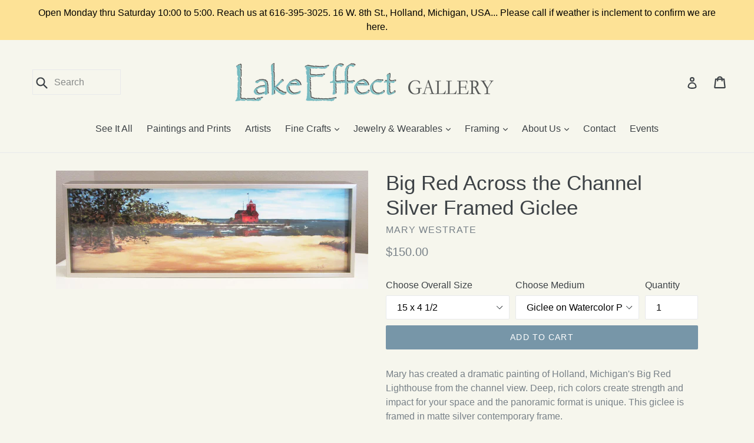

--- FILE ---
content_type: text/javascript; charset=utf-8
request_url: https://lakeeffectgallery.com/products/macatawa-cottages-giclee.js
body_size: 778
content:
{"id":9351962763,"title":"Macatawa Cottages Giclee","handle":"macatawa-cottages-giclee","description":"\u003cp\u003eCheerful piece by Mary capturing the quaint vintage cottages at  Macatawa  on Lake Michigan.  The original painting (which has been sold)  was in oil on a 20\" x 60\" canvas.  Giclees of this popular piece are available in several standard sizes on water color paper or canvas, framed or unframed.  \u003cbr\u003e\u003cbr\u003e\u003c\/p\u003e","published_at":"2017-07-03T11:39:47-04:00","created_at":"2017-07-03T11:39:49-04:00","vendor":"Mary Westrate","type":"Giclee - Print","tags":["cf-type-giclee-print","Color_Blues","Color_Earth Tones","Genre-Waterscapes","Genre_Beach Life","Genre_Landscapes","Genre_Summer","macatawa-cottages-mini-framed-giclee","macatawa-cottages-pillow","macatawa-cottages-rustic-marker-board","Medium_Oil","Size_Landscape Width 0\" - 14\"","Size_Landscape Width 15\" - 24\"","Size_Landscape Width 25\" - 40\"","Style_Impressionistic"],"price":4000,"price_min":4000,"price_max":20000,"available":true,"price_varies":true,"compare_at_price":null,"compare_at_price_min":0,"compare_at_price_max":0,"compare_at_price_varies":false,"variants":[{"id":33845397579,"title":"13 x 4.5 \/ watercolor paper","option1":"13 x 4.5","option2":"watercolor paper","option3":null,"sku":"MW00270","requires_shipping":true,"taxable":true,"featured_image":{"id":18876707403,"product_id":9351962763,"position":1,"created_at":"2017-07-03T11:39:49-04:00","updated_at":"2018-11-25T12:07:07-05:00","alt":null,"width":2048,"height":688,"src":"https:\/\/cdn.shopify.com\/s\/files\/1\/1754\/8471\/products\/MWMacatawaCottages.jpg?v=1543165627","variant_ids":[33845397579]},"available":true,"name":"Macatawa Cottages Giclee - 13 x 4.5 \/ watercolor paper","public_title":"13 x 4.5 \/ watercolor paper","options":["13 x 4.5","watercolor paper"],"price":4000,"weight":170,"compare_at_price":null,"inventory_management":"shopify","barcode":null,"featured_media":{"alt":null,"id":55096017011,"position":1,"preview_image":{"aspect_ratio":2.977,"height":688,"width":2048,"src":"https:\/\/cdn.shopify.com\/s\/files\/1\/1754\/8471\/products\/MWMacatawaCottages.jpg?v=1543165627"}},"requires_selling_plan":false,"selling_plan_allocations":[]},{"id":31856146972787,"title":"22 x 7 1\/2 \/ watercolor paper","option1":"22 x 7 1\/2","option2":"watercolor paper","option3":null,"sku":"MW0070","requires_shipping":true,"taxable":true,"featured_image":null,"available":true,"name":"Macatawa Cottages Giclee - 22 x 7 1\/2 \/ watercolor paper","public_title":"22 x 7 1\/2 \/ watercolor paper","options":["22 x 7 1\/2","watercolor paper"],"price":8500,"weight":170,"compare_at_price":null,"inventory_management":"shopify","barcode":null,"requires_selling_plan":false,"selling_plan_allocations":[]},{"id":31856149102707,"title":"30 x 10 \/ watercolor paper","option1":"30 x 10","option2":"watercolor paper","option3":null,"sku":"MW00282","requires_shipping":true,"taxable":true,"featured_image":null,"available":true,"name":"Macatawa Cottages Giclee - 30 x 10 \/ watercolor paper","public_title":"30 x 10 \/ watercolor paper","options":["30 x 10","watercolor paper"],"price":14500,"weight":227,"compare_at_price":null,"inventory_management":"shopify","barcode":null,"requires_selling_plan":false,"selling_plan_allocations":[]},{"id":31856149364851,"title":"36 x 12 \/ watercolor paper","option1":"36 x 12","option2":"watercolor paper","option3":null,"sku":"MW00408","requires_shipping":true,"taxable":true,"featured_image":null,"available":true,"name":"Macatawa Cottages Giclee - 36 x 12 \/ watercolor paper","public_title":"36 x 12 \/ watercolor paper","options":["36 x 12","watercolor paper"],"price":20000,"weight":227,"compare_at_price":null,"inventory_management":"shopify","barcode":null,"requires_selling_plan":false,"selling_plan_allocations":[]}],"images":["\/\/cdn.shopify.com\/s\/files\/1\/1754\/8471\/products\/MWMacatawaCottages.jpg?v=1543165627"],"featured_image":"\/\/cdn.shopify.com\/s\/files\/1\/1754\/8471\/products\/MWMacatawaCottages.jpg?v=1543165627","options":[{"name":"Size","position":1,"values":["13 x 4.5","22 x 7 1\/2","30 x 10","36 x 12"]},{"name":"Medium","position":2,"values":["watercolor paper"]}],"url":"\/products\/macatawa-cottages-giclee","media":[{"alt":null,"id":55096017011,"position":1,"preview_image":{"aspect_ratio":2.977,"height":688,"width":2048,"src":"https:\/\/cdn.shopify.com\/s\/files\/1\/1754\/8471\/products\/MWMacatawaCottages.jpg?v=1543165627"},"aspect_ratio":2.977,"height":688,"media_type":"image","src":"https:\/\/cdn.shopify.com\/s\/files\/1\/1754\/8471\/products\/MWMacatawaCottages.jpg?v=1543165627","width":2048}],"requires_selling_plan":false,"selling_plan_groups":[]}